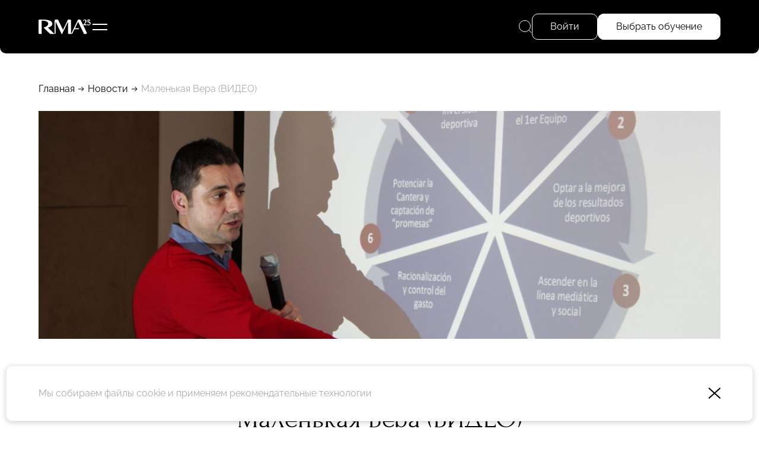

--- FILE ---
content_type: image/svg+xml
request_url: https://www.rma.ru/assets/images/ico/close.svg
body_size: 314
content:
<svg width="20" height="19" viewBox="0 0 20 19" fill="none" xmlns="http://www.w3.org/2000/svg">
    <rect x="1.33392" width="25" height="2" transform="rotate(41.8331 1.33392 0)" fill="black"/>
    <rect width="25" height="2" transform="matrix(-0.745091 0.666963 0.666963 0.745091 18.6273 0)" fill="black"/>
</svg>
